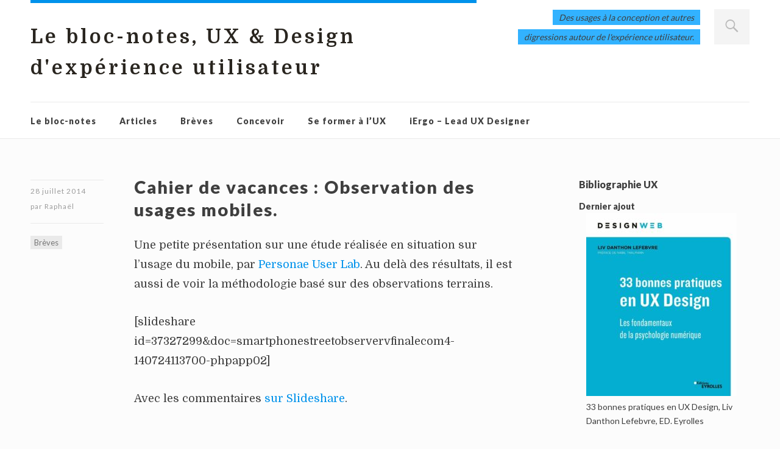

--- FILE ---
content_type: text/html; charset=UTF-8
request_url: https://blocnotes.iergo.fr/breve/cahier-de-vacances-observation-des-usages-mobiles/
body_size: 11589
content:
<!DOCTYPE html>
<html id="doc" class="no-js" lang="fr-FR">
<head>
<meta charset="UTF-8" />
<meta name="viewport" content="width=device-width,initial-scale=1">
<link rel="profile" href="http://gmpg.org/xfn/11" />
<link rel="shortcut icon" type="image/ico" href="http://www.iergo.fr/favicon.ico" />
<title>Cahier de vacances : Observation des usages mobiles. &#8211; Le bloc-notes, UX &amp; Design d&#039;expérience utilisateur</title>
<meta name='robots' content='max-image-preview:large' />
	<style>img:is([sizes="auto" i], [sizes^="auto," i]) { contain-intrinsic-size: 3000px 1500px }</style>
	<link rel='dns-prefetch' href='//fonts.googleapis.com' />
<link rel="alternate" type="application/rss+xml" title="Le bloc-notes, UX &amp; Design d&#039;expérience utilisateur &raquo; Flux" href="https://blocnotes.iergo.fr/feed/" />
<link rel="alternate" type="application/rss+xml" title="Le bloc-notes, UX &amp; Design d&#039;expérience utilisateur &raquo; Flux des commentaires" href="https://blocnotes.iergo.fr/comments/feed/" />
<script type="text/javascript">
/* <![CDATA[ */
window._wpemojiSettings = {"baseUrl":"https:\/\/s.w.org\/images\/core\/emoji\/16.0.1\/72x72\/","ext":".png","svgUrl":"https:\/\/s.w.org\/images\/core\/emoji\/16.0.1\/svg\/","svgExt":".svg","source":{"concatemoji":"https:\/\/blocnotes.iergo.fr\/wp-includes\/js\/wp-emoji-release.min.js?ver=2d1df7"}};
/*! This file is auto-generated */
!function(s,n){var o,i,e;function c(e){try{var t={supportTests:e,timestamp:(new Date).valueOf()};sessionStorage.setItem(o,JSON.stringify(t))}catch(e){}}function p(e,t,n){e.clearRect(0,0,e.canvas.width,e.canvas.height),e.fillText(t,0,0);var t=new Uint32Array(e.getImageData(0,0,e.canvas.width,e.canvas.height).data),a=(e.clearRect(0,0,e.canvas.width,e.canvas.height),e.fillText(n,0,0),new Uint32Array(e.getImageData(0,0,e.canvas.width,e.canvas.height).data));return t.every(function(e,t){return e===a[t]})}function u(e,t){e.clearRect(0,0,e.canvas.width,e.canvas.height),e.fillText(t,0,0);for(var n=e.getImageData(16,16,1,1),a=0;a<n.data.length;a++)if(0!==n.data[a])return!1;return!0}function f(e,t,n,a){switch(t){case"flag":return n(e,"\ud83c\udff3\ufe0f\u200d\u26a7\ufe0f","\ud83c\udff3\ufe0f\u200b\u26a7\ufe0f")?!1:!n(e,"\ud83c\udde8\ud83c\uddf6","\ud83c\udde8\u200b\ud83c\uddf6")&&!n(e,"\ud83c\udff4\udb40\udc67\udb40\udc62\udb40\udc65\udb40\udc6e\udb40\udc67\udb40\udc7f","\ud83c\udff4\u200b\udb40\udc67\u200b\udb40\udc62\u200b\udb40\udc65\u200b\udb40\udc6e\u200b\udb40\udc67\u200b\udb40\udc7f");case"emoji":return!a(e,"\ud83e\udedf")}return!1}function g(e,t,n,a){var r="undefined"!=typeof WorkerGlobalScope&&self instanceof WorkerGlobalScope?new OffscreenCanvas(300,150):s.createElement("canvas"),o=r.getContext("2d",{willReadFrequently:!0}),i=(o.textBaseline="top",o.font="600 32px Arial",{});return e.forEach(function(e){i[e]=t(o,e,n,a)}),i}function t(e){var t=s.createElement("script");t.src=e,t.defer=!0,s.head.appendChild(t)}"undefined"!=typeof Promise&&(o="wpEmojiSettingsSupports",i=["flag","emoji"],n.supports={everything:!0,everythingExceptFlag:!0},e=new Promise(function(e){s.addEventListener("DOMContentLoaded",e,{once:!0})}),new Promise(function(t){var n=function(){try{var e=JSON.parse(sessionStorage.getItem(o));if("object"==typeof e&&"number"==typeof e.timestamp&&(new Date).valueOf()<e.timestamp+604800&&"object"==typeof e.supportTests)return e.supportTests}catch(e){}return null}();if(!n){if("undefined"!=typeof Worker&&"undefined"!=typeof OffscreenCanvas&&"undefined"!=typeof URL&&URL.createObjectURL&&"undefined"!=typeof Blob)try{var e="postMessage("+g.toString()+"("+[JSON.stringify(i),f.toString(),p.toString(),u.toString()].join(",")+"));",a=new Blob([e],{type:"text/javascript"}),r=new Worker(URL.createObjectURL(a),{name:"wpTestEmojiSupports"});return void(r.onmessage=function(e){c(n=e.data),r.terminate(),t(n)})}catch(e){}c(n=g(i,f,p,u))}t(n)}).then(function(e){for(var t in e)n.supports[t]=e[t],n.supports.everything=n.supports.everything&&n.supports[t],"flag"!==t&&(n.supports.everythingExceptFlag=n.supports.everythingExceptFlag&&n.supports[t]);n.supports.everythingExceptFlag=n.supports.everythingExceptFlag&&!n.supports.flag,n.DOMReady=!1,n.readyCallback=function(){n.DOMReady=!0}}).then(function(){return e}).then(function(){var e;n.supports.everything||(n.readyCallback(),(e=n.source||{}).concatemoji?t(e.concatemoji):e.wpemoji&&e.twemoji&&(t(e.twemoji),t(e.wpemoji)))}))}((window,document),window._wpemojiSettings);
/* ]]> */
</script>
<style id='wp-emoji-styles-inline-css' type='text/css'>

	img.wp-smiley, img.emoji {
		display: inline !important;
		border: none !important;
		box-shadow: none !important;
		height: 1em !important;
		width: 1em !important;
		margin: 0 0.07em !important;
		vertical-align: -0.1em !important;
		background: none !important;
		padding: 0 !important;
	}
</style>
<link rel='stylesheet' id='wp-block-library-css' href='https://blocnotes.iergo.fr/wp-includes/css/dist/block-library/style.min.css?ver=2d1df7' type='text/css' media='all' />
<style id='wp-block-library-theme-inline-css' type='text/css'>
.wp-block-audio :where(figcaption){color:#555;font-size:13px;text-align:center}.is-dark-theme .wp-block-audio :where(figcaption){color:#ffffffa6}.wp-block-audio{margin:0 0 1em}.wp-block-code{border:1px solid #ccc;border-radius:4px;font-family:Menlo,Consolas,monaco,monospace;padding:.8em 1em}.wp-block-embed :where(figcaption){color:#555;font-size:13px;text-align:center}.is-dark-theme .wp-block-embed :where(figcaption){color:#ffffffa6}.wp-block-embed{margin:0 0 1em}.blocks-gallery-caption{color:#555;font-size:13px;text-align:center}.is-dark-theme .blocks-gallery-caption{color:#ffffffa6}:root :where(.wp-block-image figcaption){color:#555;font-size:13px;text-align:center}.is-dark-theme :root :where(.wp-block-image figcaption){color:#ffffffa6}.wp-block-image{margin:0 0 1em}.wp-block-pullquote{border-bottom:4px solid;border-top:4px solid;color:currentColor;margin-bottom:1.75em}.wp-block-pullquote cite,.wp-block-pullquote footer,.wp-block-pullquote__citation{color:currentColor;font-size:.8125em;font-style:normal;text-transform:uppercase}.wp-block-quote{border-left:.25em solid;margin:0 0 1.75em;padding-left:1em}.wp-block-quote cite,.wp-block-quote footer{color:currentColor;font-size:.8125em;font-style:normal;position:relative}.wp-block-quote:where(.has-text-align-right){border-left:none;border-right:.25em solid;padding-left:0;padding-right:1em}.wp-block-quote:where(.has-text-align-center){border:none;padding-left:0}.wp-block-quote.is-large,.wp-block-quote.is-style-large,.wp-block-quote:where(.is-style-plain){border:none}.wp-block-search .wp-block-search__label{font-weight:700}.wp-block-search__button{border:1px solid #ccc;padding:.375em .625em}:where(.wp-block-group.has-background){padding:1.25em 2.375em}.wp-block-separator.has-css-opacity{opacity:.4}.wp-block-separator{border:none;border-bottom:2px solid;margin-left:auto;margin-right:auto}.wp-block-separator.has-alpha-channel-opacity{opacity:1}.wp-block-separator:not(.is-style-wide):not(.is-style-dots){width:100px}.wp-block-separator.has-background:not(.is-style-dots){border-bottom:none;height:1px}.wp-block-separator.has-background:not(.is-style-wide):not(.is-style-dots){height:2px}.wp-block-table{margin:0 0 1em}.wp-block-table td,.wp-block-table th{word-break:normal}.wp-block-table :where(figcaption){color:#555;font-size:13px;text-align:center}.is-dark-theme .wp-block-table :where(figcaption){color:#ffffffa6}.wp-block-video :where(figcaption){color:#555;font-size:13px;text-align:center}.is-dark-theme .wp-block-video :where(figcaption){color:#ffffffa6}.wp-block-video{margin:0 0 1em}:root :where(.wp-block-template-part.has-background){margin-bottom:0;margin-top:0;padding:1.25em 2.375em}
</style>
<style id='classic-theme-styles-inline-css' type='text/css'>
/*! This file is auto-generated */
.wp-block-button__link{color:#fff;background-color:#32373c;border-radius:9999px;box-shadow:none;text-decoration:none;padding:calc(.667em + 2px) calc(1.333em + 2px);font-size:1.125em}.wp-block-file__button{background:#32373c;color:#fff;text-decoration:none}
</style>
<style id='global-styles-inline-css' type='text/css'>
:root{--wp--preset--aspect-ratio--square: 1;--wp--preset--aspect-ratio--4-3: 4/3;--wp--preset--aspect-ratio--3-4: 3/4;--wp--preset--aspect-ratio--3-2: 3/2;--wp--preset--aspect-ratio--2-3: 2/3;--wp--preset--aspect-ratio--16-9: 16/9;--wp--preset--aspect-ratio--9-16: 9/16;--wp--preset--color--black: #000000;--wp--preset--color--cyan-bluish-gray: #abb8c3;--wp--preset--color--white: #ffffff;--wp--preset--color--pale-pink: #f78da7;--wp--preset--color--vivid-red: #cf2e2e;--wp--preset--color--luminous-vivid-orange: #ff6900;--wp--preset--color--luminous-vivid-amber: #fcb900;--wp--preset--color--light-green-cyan: #7bdcb5;--wp--preset--color--vivid-green-cyan: #00d084;--wp--preset--color--pale-cyan-blue: #8ed1fc;--wp--preset--color--vivid-cyan-blue: #0693e3;--wp--preset--color--vivid-purple: #9b51e0;--wp--preset--color--light-grey: #f4f4f4;--wp--preset--color--light-yellow: #FFF2BD;--wp--preset--color--light-red: #FCD3D1;--wp--preset--color--light-green: #ceead9;--wp--preset--color--light-blue: #d6e8f2;--wp--preset--color--blue: #5cace2;--wp--preset--gradient--vivid-cyan-blue-to-vivid-purple: linear-gradient(135deg,rgba(6,147,227,1) 0%,rgb(155,81,224) 100%);--wp--preset--gradient--light-green-cyan-to-vivid-green-cyan: linear-gradient(135deg,rgb(122,220,180) 0%,rgb(0,208,130) 100%);--wp--preset--gradient--luminous-vivid-amber-to-luminous-vivid-orange: linear-gradient(135deg,rgba(252,185,0,1) 0%,rgba(255,105,0,1) 100%);--wp--preset--gradient--luminous-vivid-orange-to-vivid-red: linear-gradient(135deg,rgba(255,105,0,1) 0%,rgb(207,46,46) 100%);--wp--preset--gradient--very-light-gray-to-cyan-bluish-gray: linear-gradient(135deg,rgb(238,238,238) 0%,rgb(169,184,195) 100%);--wp--preset--gradient--cool-to-warm-spectrum: linear-gradient(135deg,rgb(74,234,220) 0%,rgb(151,120,209) 20%,rgb(207,42,186) 40%,rgb(238,44,130) 60%,rgb(251,105,98) 80%,rgb(254,248,76) 100%);--wp--preset--gradient--blush-light-purple: linear-gradient(135deg,rgb(255,206,236) 0%,rgb(152,150,240) 100%);--wp--preset--gradient--blush-bordeaux: linear-gradient(135deg,rgb(254,205,165) 0%,rgb(254,45,45) 50%,rgb(107,0,62) 100%);--wp--preset--gradient--luminous-dusk: linear-gradient(135deg,rgb(255,203,112) 0%,rgb(199,81,192) 50%,rgb(65,88,208) 100%);--wp--preset--gradient--pale-ocean: linear-gradient(135deg,rgb(255,245,203) 0%,rgb(182,227,212) 50%,rgb(51,167,181) 100%);--wp--preset--gradient--electric-grass: linear-gradient(135deg,rgb(202,248,128) 0%,rgb(113,206,126) 100%);--wp--preset--gradient--midnight: linear-gradient(135deg,rgb(2,3,129) 0%,rgb(40,116,252) 100%);--wp--preset--font-size--small: 16px;--wp--preset--font-size--medium: 20px;--wp--preset--font-size--large: 21px;--wp--preset--font-size--x-large: 42px;--wp--preset--font-size--regular: 18px;--wp--preset--font-size--larger: 25px;--wp--preset--spacing--20: 0.44rem;--wp--preset--spacing--30: 0.67rem;--wp--preset--spacing--40: 1rem;--wp--preset--spacing--50: 1.5rem;--wp--preset--spacing--60: 2.25rem;--wp--preset--spacing--70: 3.38rem;--wp--preset--spacing--80: 5.06rem;--wp--preset--shadow--natural: 6px 6px 9px rgba(0, 0, 0, 0.2);--wp--preset--shadow--deep: 12px 12px 50px rgba(0, 0, 0, 0.4);--wp--preset--shadow--sharp: 6px 6px 0px rgba(0, 0, 0, 0.2);--wp--preset--shadow--outlined: 6px 6px 0px -3px rgba(255, 255, 255, 1), 6px 6px rgba(0, 0, 0, 1);--wp--preset--shadow--crisp: 6px 6px 0px rgba(0, 0, 0, 1);}:where(.is-layout-flex){gap: 0.5em;}:where(.is-layout-grid){gap: 0.5em;}body .is-layout-flex{display: flex;}.is-layout-flex{flex-wrap: wrap;align-items: center;}.is-layout-flex > :is(*, div){margin: 0;}body .is-layout-grid{display: grid;}.is-layout-grid > :is(*, div){margin: 0;}:where(.wp-block-columns.is-layout-flex){gap: 2em;}:where(.wp-block-columns.is-layout-grid){gap: 2em;}:where(.wp-block-post-template.is-layout-flex){gap: 1.25em;}:where(.wp-block-post-template.is-layout-grid){gap: 1.25em;}.has-black-color{color: var(--wp--preset--color--black) !important;}.has-cyan-bluish-gray-color{color: var(--wp--preset--color--cyan-bluish-gray) !important;}.has-white-color{color: var(--wp--preset--color--white) !important;}.has-pale-pink-color{color: var(--wp--preset--color--pale-pink) !important;}.has-vivid-red-color{color: var(--wp--preset--color--vivid-red) !important;}.has-luminous-vivid-orange-color{color: var(--wp--preset--color--luminous-vivid-orange) !important;}.has-luminous-vivid-amber-color{color: var(--wp--preset--color--luminous-vivid-amber) !important;}.has-light-green-cyan-color{color: var(--wp--preset--color--light-green-cyan) !important;}.has-vivid-green-cyan-color{color: var(--wp--preset--color--vivid-green-cyan) !important;}.has-pale-cyan-blue-color{color: var(--wp--preset--color--pale-cyan-blue) !important;}.has-vivid-cyan-blue-color{color: var(--wp--preset--color--vivid-cyan-blue) !important;}.has-vivid-purple-color{color: var(--wp--preset--color--vivid-purple) !important;}.has-black-background-color{background-color: var(--wp--preset--color--black) !important;}.has-cyan-bluish-gray-background-color{background-color: var(--wp--preset--color--cyan-bluish-gray) !important;}.has-white-background-color{background-color: var(--wp--preset--color--white) !important;}.has-pale-pink-background-color{background-color: var(--wp--preset--color--pale-pink) !important;}.has-vivid-red-background-color{background-color: var(--wp--preset--color--vivid-red) !important;}.has-luminous-vivid-orange-background-color{background-color: var(--wp--preset--color--luminous-vivid-orange) !important;}.has-luminous-vivid-amber-background-color{background-color: var(--wp--preset--color--luminous-vivid-amber) !important;}.has-light-green-cyan-background-color{background-color: var(--wp--preset--color--light-green-cyan) !important;}.has-vivid-green-cyan-background-color{background-color: var(--wp--preset--color--vivid-green-cyan) !important;}.has-pale-cyan-blue-background-color{background-color: var(--wp--preset--color--pale-cyan-blue) !important;}.has-vivid-cyan-blue-background-color{background-color: var(--wp--preset--color--vivid-cyan-blue) !important;}.has-vivid-purple-background-color{background-color: var(--wp--preset--color--vivid-purple) !important;}.has-black-border-color{border-color: var(--wp--preset--color--black) !important;}.has-cyan-bluish-gray-border-color{border-color: var(--wp--preset--color--cyan-bluish-gray) !important;}.has-white-border-color{border-color: var(--wp--preset--color--white) !important;}.has-pale-pink-border-color{border-color: var(--wp--preset--color--pale-pink) !important;}.has-vivid-red-border-color{border-color: var(--wp--preset--color--vivid-red) !important;}.has-luminous-vivid-orange-border-color{border-color: var(--wp--preset--color--luminous-vivid-orange) !important;}.has-luminous-vivid-amber-border-color{border-color: var(--wp--preset--color--luminous-vivid-amber) !important;}.has-light-green-cyan-border-color{border-color: var(--wp--preset--color--light-green-cyan) !important;}.has-vivid-green-cyan-border-color{border-color: var(--wp--preset--color--vivid-green-cyan) !important;}.has-pale-cyan-blue-border-color{border-color: var(--wp--preset--color--pale-cyan-blue) !important;}.has-vivid-cyan-blue-border-color{border-color: var(--wp--preset--color--vivid-cyan-blue) !important;}.has-vivid-purple-border-color{border-color: var(--wp--preset--color--vivid-purple) !important;}.has-vivid-cyan-blue-to-vivid-purple-gradient-background{background: var(--wp--preset--gradient--vivid-cyan-blue-to-vivid-purple) !important;}.has-light-green-cyan-to-vivid-green-cyan-gradient-background{background: var(--wp--preset--gradient--light-green-cyan-to-vivid-green-cyan) !important;}.has-luminous-vivid-amber-to-luminous-vivid-orange-gradient-background{background: var(--wp--preset--gradient--luminous-vivid-amber-to-luminous-vivid-orange) !important;}.has-luminous-vivid-orange-to-vivid-red-gradient-background{background: var(--wp--preset--gradient--luminous-vivid-orange-to-vivid-red) !important;}.has-very-light-gray-to-cyan-bluish-gray-gradient-background{background: var(--wp--preset--gradient--very-light-gray-to-cyan-bluish-gray) !important;}.has-cool-to-warm-spectrum-gradient-background{background: var(--wp--preset--gradient--cool-to-warm-spectrum) !important;}.has-blush-light-purple-gradient-background{background: var(--wp--preset--gradient--blush-light-purple) !important;}.has-blush-bordeaux-gradient-background{background: var(--wp--preset--gradient--blush-bordeaux) !important;}.has-luminous-dusk-gradient-background{background: var(--wp--preset--gradient--luminous-dusk) !important;}.has-pale-ocean-gradient-background{background: var(--wp--preset--gradient--pale-ocean) !important;}.has-electric-grass-gradient-background{background: var(--wp--preset--gradient--electric-grass) !important;}.has-midnight-gradient-background{background: var(--wp--preset--gradient--midnight) !important;}.has-small-font-size{font-size: var(--wp--preset--font-size--small) !important;}.has-medium-font-size{font-size: var(--wp--preset--font-size--medium) !important;}.has-large-font-size{font-size: var(--wp--preset--font-size--large) !important;}.has-x-large-font-size{font-size: var(--wp--preset--font-size--x-large) !important;}
:where(.wp-block-post-template.is-layout-flex){gap: 1.25em;}:where(.wp-block-post-template.is-layout-grid){gap: 1.25em;}
:where(.wp-block-columns.is-layout-flex){gap: 2em;}:where(.wp-block-columns.is-layout-grid){gap: 2em;}
:root :where(.wp-block-pullquote){font-size: 1.5em;line-height: 1.6;}
</style>
<link rel='stylesheet' id='bodhi-svgs-attachment-css' href='https://blocnotes.iergo.fr/wp-content/plugins/svg-support/css/svgs-attachment.css' type='text/css' media='all' />
<link rel='stylesheet' id='dorayaki-fonts-css' href='//fonts.googleapis.com/css?family=Domine%3A400%2C700%7CLato%3A400%2C900&#038;subset=latin%2Clatin-ext' type='text/css' media='all' />
<link rel='stylesheet' id='dorayaki-style-css' href='https://blocnotes.iergo.fr/wp-content/themes/dorayakichild/style.css?ver=2d1df7' type='text/css' media='all' />
<script type="text/javascript" src="https://blocnotes.iergo.fr/wp-includes/js/jquery/jquery.min.js?ver=3.7.1" id="jquery-core-js"></script>
<script type="text/javascript" src="https://blocnotes.iergo.fr/wp-includes/js/jquery/jquery-migrate.min.js?ver=3.4.1" id="jquery-migrate-js"></script>
<script type="text/javascript" src="https://blocnotes.iergo.fr/wp-content/themes/dorayaki/assets/js/jquery.fitvids.js?ver=1.0" id="fitvids-js"></script>
<script type="text/javascript" src="https://blocnotes.iergo.fr/wp-content/themes/dorayaki/assets/js/custom.js?ver=1.0" id="dorayaki-custom-js"></script>
<link rel="https://api.w.org/" href="https://blocnotes.iergo.fr/wp-json/" /><link rel="alternate" title="JSON" type="application/json" href="https://blocnotes.iergo.fr/wp-json/wp/v2/posts/4440" /><link rel="EditURI" type="application/rsd+xml" title="RSD" href="https://blocnotes.iergo.fr/xmlrpc.php?rsd" />

<link rel="canonical" href="https://blocnotes.iergo.fr/breve/cahier-de-vacances-observation-des-usages-mobiles/" />
<link rel='shortlink' href='https://blocnotes.iergo.fr/?p=4440' />
<link rel="alternate" title="oEmbed (JSON)" type="application/json+oembed" href="https://blocnotes.iergo.fr/wp-json/oembed/1.0/embed?url=https%3A%2F%2Fblocnotes.iergo.fr%2Fbreve%2Fcahier-de-vacances-observation-des-usages-mobiles%2F" />
<link rel="alternate" title="oEmbed (XML)" type="text/xml+oembed" href="https://blocnotes.iergo.fr/wp-json/oembed/1.0/embed?url=https%3A%2F%2Fblocnotes.iergo.fr%2Fbreve%2Fcahier-de-vacances-observation-des-usages-mobiles%2F&#038;format=xml" />
<style type="text/css">
/* Custom Main Background Color */
body, .page .entry-content h2 span {background: #fcfcfc;}
</style>
<style type="text/css">
/* Custom Footer Bg Color */
.footerlabel {color: #e0e0e0;}
#colophon {background: #e0e0e0;}
</style>
<style type="text/css">
/* Custom Link Color */
a,
.entry-header h2.entry-title a:hover,
.responsive-slider.flexslider .slide h2.slide-title a:hover,
input#submit:hover,
input.wpcf7-submit:hover,
.format-link a.link:hover,
ul.dorayaki-rp li.rp-box h3.rp-title a:hover,
.responsive-slider.flexslider .slide h2.slide-title span,
.portfolio-box h3.portfolio-title a:hover,
.widget h3.widget-title a:hover,
.search-btn-open:before,
.menu-btn-open:before,
#site-nav li a:hover,
a.more-link:hover,
.morelink-icon:hover:after,
#comments .comment-content ul.comment-meta a:hover,
.contact-box .cb-emails span,
a#desktop-search-btn.btn-open:after {
	color: #0092eb;
}
.search-btn-open,
.menu-btn-open,
input[type="button"]:hover,
input[type="submit"]:hover,
.jetpack_subscription_widget input[type="submit"]:hover,
input#submit:hover,
input.wpcf7-submit:hover,
.contact-box a.cb-maplink:hover,
.entry-content p.slogan a:hover,
a.service-box:hover,
a#desktop-search-btn:hover,
a#desktop-search-btn.btn-open {
	background: #0092eb;
}
.responsive-slider.flexslider .flex-control-nav li a:hover {
	border: 1px solid #0092eb;
	background: #0092eb !important;
}
#site-title {
	border-top: 5px solid #0092eb;
}
.search-btn-open,
.menu-btn-open {
	border-top: 1px solid #0092eb !important;
	border-bottom: 1px solid #0092eb !important;
}
@media screen and (min-width: 1260px) {
#site-nav li:hover > a {
	color: #0092eb;
}
}
</style>
<style type="text/css">
/* Custom Link Hover Color */
a:hover {color:#32b2ff;}
</style>
<style type="text/css">
/* Custom Header Widget Bg Color */
#masthead ul.headerinfo-text li span {background: #32b2ff;}
</style>
<link rel="icon" href="https://blocnotes.iergo.fr/wp-content/uploads/2019/03/iergo-150x150.png" sizes="32x32" />
<link rel="icon" href="https://blocnotes.iergo.fr/wp-content/uploads/2019/03/iergo.png" sizes="192x192" />
<link rel="apple-touch-icon" href="https://blocnotes.iergo.fr/wp-content/uploads/2019/03/iergo.png" />
<meta name="msapplication-TileImage" content="https://blocnotes.iergo.fr/wp-content/uploads/2019/03/iergo.png" />
</head>

<body class="wp-singular post-template-default single single-post postid-4440 single-format-standard wp-embed-responsive wp-theme-dorayaki wp-child-theme-dorayakichild">

	<header id="masthead" class="clearfix">

		<div class="headerinfo-wrap">
			<div id="site-title">
									<h1><a href="https://blocnotes.iergo.fr/" title="Le bloc-notes, UX &amp; Design d&#039;expérience utilisateur">Le bloc-notes, UX &amp; Design d&#039;expérience utilisateur</a></h1>
							</div><!-- end #site-title -->

		</div><!-- .headerinfo-wrap -->

		<div class="mobile-nav-container">
			<a href="" id="desktop-search-btn"><span>Rechercher</span></a>
			<div id="search-wrap">
					<form method="get" id="searchform" action="https://blocnotes.iergo.fr/">
		<input type="text" class="field" name="s" id="s" placeholder="Rechercher…" />
		<input type="submit" class="submit" name="submit" id="searchsubmit" value="Rechercher" />
	</form>			</div>

							<div class="header-widget-wrap">
					<div id="dorayaki_headerinfo-2" class="widget widget_dorayaki_headerinfo">
			<ul class="headerinfo-text">
			<li class="headerinfo-top"><span>Des usages à la conception et autres</span></li>
			<li class="headerinfo-bottom"><span>digressions autour de l'expérience utilisateur.</span></li>			</ul><!-- end .headerinfo-text -->
		 </div>				</div><!-- .header-widget-wrap -->
			
			</div><!-- end #mobile-nav-container -->

			<a href="#nav-mobile" id="mobile-search-btn" class="search-icon"><span>Rechercher</span></a>
			<a href="#nav-mobile" id="mobile-menu-btn" class="menu-icon"><span>Menu</span></a>
			<nav id="site-nav">
				<div class="menu-menu-container"><ul id="menu-menu" class="menu"><li id="menu-item-2125" class="menu-item menu-item-type-custom menu-item-object-custom menu-item-home menu-item-has-children menu-parent-item menu-item-2125"><a href="http://blocnotes.iergo.fr">Le bloc-notes</a>
<ul class="sub-menu">
	<li id="menu-item-3718" class="menu-item menu-item-type-post_type menu-item-object-page menu-item-3718"><a href="https://blocnotes.iergo.fr/notes/">Toutes les notes</a></li>
	<li id="menu-item-5163" class="menu-item menu-item-type-post_type menu-item-object-post menu-item-5163"><a href="https://blocnotes.iergo.fr/breve/bibliographie/bibliographie-ux/">Bibliographie UX</a></li>
	<li id="menu-item-2123" class="menu-item menu-item-type-post_type menu-item-object-page menu-item-privacy-policy menu-item-2123"><a rel="privacy-policy" href="https://blocnotes.iergo.fr/a-propos/">À propos</a></li>
</ul>
</li>
<li id="menu-item-2006" class="menu-item menu-item-type-taxonomy menu-item-object-category menu-item-has-children menu-parent-item menu-item-2006"><a href="https://blocnotes.iergo.fr/category/articles/">Articles</a>
<ul class="sub-menu">
	<li id="menu-item-2014" class="menu-item menu-item-type-taxonomy menu-item-object-category menu-item-2014"><a href="https://blocnotes.iergo.fr/category/articles/marche-de-lergonomie/">Le marché du conseil en ergonomie</a></li>
	<li id="menu-item-2020" class="menu-item menu-item-type-taxonomy menu-item-object-category menu-item-2020"><a href="https://blocnotes.iergo.fr/category/articles/time-machine/">Time machine</a></li>
</ul>
</li>
<li id="menu-item-2009" class="menu-item menu-item-type-taxonomy menu-item-object-category current-post-ancestor current-menu-parent current-post-parent menu-item-has-children menu-parent-item menu-item-2009"><a href="https://blocnotes.iergo.fr/category/breve/">Brèves</a>
<ul class="sub-menu">
	<li id="menu-item-2007" class="menu-item menu-item-type-taxonomy menu-item-object-category menu-item-2007"><a href="https://blocnotes.iergo.fr/category/breve/ihm-quotidien/">Au quotidien</a></li>
	<li id="menu-item-2008" class="menu-item menu-item-type-taxonomy menu-item-object-category menu-item-2008"><a href="https://blocnotes.iergo.fr/category/breve/bibliographie/">Bibliographie</a></li>
	<li id="menu-item-2011" class="menu-item menu-item-type-taxonomy menu-item-object-category menu-item-2011"><a href="https://blocnotes.iergo.fr/category/breve/motsetphrases/">Des mots et des phrases</a></li>
	<li id="menu-item-2019" class="menu-item menu-item-type-taxonomy menu-item-object-category menu-item-2019"><a href="https://blocnotes.iergo.fr/category/breve/statistiques/">Statistiques</a></li>
</ul>
</li>
<li id="menu-item-2010" class="menu-item menu-item-type-taxonomy menu-item-object-category menu-item-has-children menu-parent-item menu-item-2010"><a href="https://blocnotes.iergo.fr/category/concevoir/">Concevoir</a>
<ul class="sub-menu">
	<li id="menu-item-2012" class="menu-item menu-item-type-taxonomy menu-item-object-category menu-item-2012"><a href="https://blocnotes.iergo.fr/category/concevoir/experimentation/">Expérimentation</a></li>
	<li id="menu-item-2015" class="menu-item menu-item-type-taxonomy menu-item-object-category menu-item-2015"><a href="https://blocnotes.iergo.fr/category/concevoir/les-outils/">Les outils</a></li>
	<li id="menu-item-2016" class="menu-item menu-item-type-taxonomy menu-item-object-category menu-item-2016"><a href="https://blocnotes.iergo.fr/category/concevoir/normes/">Normes</a></li>
	<li id="menu-item-2017" class="menu-item menu-item-type-taxonomy menu-item-object-category menu-item-2017"><a href="https://blocnotes.iergo.fr/category/concevoir/pour-la-tv/">Pour la TV</a></li>
	<li id="menu-item-2018" class="menu-item menu-item-type-taxonomy menu-item-object-category menu-item-2018"><a href="https://blocnotes.iergo.fr/category/concevoir/application/">Une application</a></li>
</ul>
</li>
<li id="menu-item-6045" class="menu-item menu-item-type-taxonomy menu-item-object-category menu-item-has-children menu-parent-item menu-item-6045"><a href="https://blocnotes.iergo.fr/category/se-former-ux/">Se former à l&rsquo;UX</a>
<ul class="sub-menu">
	<li id="menu-item-6049" class="menu-item menu-item-type-post_type menu-item-object-post menu-item-6049"><a href="https://blocnotes.iergo.fr/se-former-ux/introduction/">Introduction</a></li>
	<li id="menu-item-6065" class="menu-item menu-item-type-post_type menu-item-object-post menu-item-6065"><a href="https://blocnotes.iergo.fr/se-former-ux/les-competences-de-lux-designer/">Les compétences de l’UX designer</a></li>
	<li id="menu-item-6097" class="menu-item menu-item-type-custom menu-item-object-custom menu-item-has-children menu-parent-item menu-item-6097"><a href="#">Découvrir l&rsquo;UX</a>
	<ul class="sub-menu">
		<li id="menu-item-6072" class="menu-item menu-item-type-post_type menu-item-object-post menu-item-6072"><a href="https://blocnotes.iergo.fr/se-former-ux/une-petite-histoire-de-lux/">Une petite histoire de l’UX</a></li>
		<li id="menu-item-6096" class="menu-item menu-item-type-post_type menu-item-object-post menu-item-6096"><a href="https://blocnotes.iergo.fr/se-former-ux/un-exemple-de-projet/">Un exemple de projet</a></li>
		<li id="menu-item-6079" class="menu-item menu-item-type-post_type menu-item-object-post menu-item-6079"><a href="https://blocnotes.iergo.fr/se-former-ux/exercices-01/">Exercices – 01</a></li>
	</ul>
</li>
	<li id="menu-item-6115" class="menu-item menu-item-type-post_type menu-item-object-post menu-item-has-children menu-parent-item menu-item-6115"><a href="https://blocnotes.iergo.fr/se-former-ux/connaitre-les-utilisateurs/">Connaître les utilisateurs</a>
	<ul class="sub-menu">
		<li id="menu-item-6114" class="menu-item menu-item-type-post_type menu-item-object-post menu-item-6114"><a href="https://blocnotes.iergo.fr/se-former-ux/realiser-des-entretiens-avec-les-utilisateurs/">Réaliser des entretiens avec les utilisateurs</a></li>
		<li id="menu-item-6120" class="menu-item menu-item-type-post_type menu-item-object-post menu-item-6120"><a href="https://blocnotes.iergo.fr/se-former-ux/exercices-02-entretiens/">Exercices – 02 – Entretiens</a></li>
		<li id="menu-item-6136" class="menu-item menu-item-type-post_type menu-item-object-post menu-item-6136"><a href="https://blocnotes.iergo.fr/se-former-ux/des-entretiens-aux-personas/">Des entretiens aux personas</a></li>
		<li id="menu-item-6147" class="menu-item menu-item-type-post_type menu-item-object-post menu-item-6147"><a href="https://blocnotes.iergo.fr/se-former-ux/quelques-notions-dergonomie/">Quelques notions d’ergonomie</a></li>
	</ul>
</li>
</ul>
</li>
<li id="menu-item-2005" class="menu-item menu-item-type-custom menu-item-object-custom menu-item-2005"><a href="http://www.iergo.fr">iErgo &#8211; Lead UX Designer</a></li>
</ul></div>			</nav><!-- end #site-nav -->

		</header><!-- end #masthead -->

		
		
	<div id="main-wrap">
	<div id="site-content">

				
			
<article id="post-4440" class="post-4440 post type-post status-publish format-standard hentry category-breve tag-observation">

		
	<header class="entry-header">
		<div class="entry-details">
			<div class="entry-date"><a href="https://blocnotes.iergo.fr/breve/cahier-de-vacances-observation-des-usages-mobiles/" class="entry-date">28 juillet 2014</a></div>
			<div class="entry-author"><span>par</span>
				<a href="https://blocnotes.iergo.fr/author/admin/" title="Tous les articles par Raphaël">Raphaël</a>			</div>
			<div class="entry-edit"></div>
			<div class="entry-cats"><ul class="post-categories">
	<li><a href="https://blocnotes.iergo.fr/category/breve/" rel="category tag">Brèves</a></li></ul></div>
		</div><!--end .entry-details -->
		<h1 class="entry-title">Cahier de vacances : Observation des usages mobiles.</h1>
	</header><!--end .entry-header -->

	<div class="entry-content clearfix">

		<p>Une petite présentation sur une étude réalisée en situation sur l&rsquo;usage du mobile, par <a href="http://www.personae-userlab.com">Personae User Lab</a>. Au delà des résultats, il est aussi de voir la méthodologie basé sur des observations terrains.</p>
<p>[slideshare id=37327299&amp;doc=smartphonestreetobservervfinalecom4-140724113700-phpapp02]</p>
<p>Avec les commentaires<a href="http://fr.slideshare.net/PersonaeUserLab/smartphone-street-observer"> sur Slideshare</a>.</p>
	
			</div><!-- end .entry-content -->
	

							<div class="author-info">
					<h3>Auteur : <a href='https://blocnotes.iergo.fr/author/admin/' title='Raphaël' rel='author'>Raphaël</a></h3>
					<img alt='' src='https://secure.gravatar.com/avatar/3f59f17b6df599ff2977f8ef32c4a34f6fbf937440f0f54a6ad4626967360e4a?s=60&#038;d=mm&#038;r=g' srcset='https://secure.gravatar.com/avatar/3f59f17b6df599ff2977f8ef32c4a34f6fbf937440f0f54a6ad4626967360e4a?s=120&#038;d=mm&#038;r=g 2x' class='avatar avatar-60 photo' height='60' width='60' decoding='async'/>					<p class="author-description"><a href="http://www.iergo.fr">Lead UX designer en Freelance</a> depuis le dernier millénaire ! J'aide à concevoir des services, des applications en étant centré sur l'utilisateur et ses usages.</p>	
			</div><!-- end .author-info -->
							
	<footer class="entry-meta clearfix">
				<div class="entry-tags"><span>Mot-clefs</span> <a href="https://blocnotes.iergo.fr/tag/observation/" rel="tag">Observation</a></div>
					</footer><!-- end .entry-meta -->

</article><!-- end .post-4440 -->

			
	<div id="comments" class="comments-area">
	
	
	
	
	
	</div><!-- #comments .comments-area -->

		
		<nav id="nav-single" class="clearfix">
			<div class="nav-previous"><a href="https://blocnotes.iergo.fr/breve/cahier-de-vacances-defi-creatif-pour-le-mois-daout/" rel="next"><span>Article suivant</span></a></div>
			<div class="nav-next"><a href="https://blocnotes.iergo.fr/breve/cahier-de-vacances-the-walking-web-ux-design/" rel="prev"><span>Article précédent</span></a></div>
		</nav><!-- #nav-below -->

		</div><!-- end #site-content -->

		
			<div id="sidebar" class="widget-area">
			<aside id="custom_html-2" class="widget_text widget widget_custom_html"><h3 class="widget-title">Bibliographie UX</h3><div class="textwidget custom-html-widget"><strong>Dernier ajout</strong>
<div id="attachment_5799" style="width: 257px" class="wp-caption aligncenter"><a href="https://www.amazon.fr/bonnes-pratiques-Design-fondamentaux-psychologie/dp/2212678460/ref=as_li_ss_tl?__mk_fr_FR=%C3%85M%C3%85%C5%BD%C3%95%C3%91&amp;keywords=ux+design+live&amp;qid=1578255261&amp;sr=8-2-fkmr1&amp;linkCode=ll1&amp;tag=iergo-21&amp;linkId=f614e5f14c7bb09e668d22638c9c6047&amp;language=fr_FR"><img aria-describedby="caption-attachment-5799" class="wp-image-5799 size-medium" src="https://blocnotes.iergo.fr/wp-content/uploads/2017/12/71aaOiXDCtL-247x300.jpg" alt="33 bonnes pratiques en UX Design" width="247" height="300" /></a><p id="caption-attachment-5799" class="wp-caption-text">33 bonnes pratiques en UX Design, Liv Danthon Lefebvre, ED. Eyrolles</p></div>

Un livre qui fait un bon complément par rapport aux 30 méthodes de design de Carine Lallemand. Chaque chapitre présente une part de théorie et une part de mise en pratique.
<br>
<a href="http://blocnotes.iergo.fr/breve/bibliographie/bibliographie-ux/">Toute la Bibliographie UX</a></div></aside><aside id="tag_cloud-7" class="widget widget_tag_cloud"><h3 class="widget-title">Mots-clés</h3><div class="tagcloud"><a href="https://blocnotes.iergo.fr/tag/analyse-de-lactivite/" class="tag-cloud-link tag-link-38 tag-link-position-1" style="font-size: 9.1111111111111pt;" aria-label="Analyse de l&#039;activité (4 éléments)">Analyse de l&#039;activité</a>
<a href="https://blocnotes.iergo.fr/tag/apple/" class="tag-cloud-link tag-link-42 tag-link-position-2" style="font-size: 14.111111111111pt;" aria-label="Apple (13 éléments)">Apple</a>
<a href="https://blocnotes.iergo.fr/tag/bilan-bloc-notes/" class="tag-cloud-link tag-link-86 tag-link-position-3" style="font-size: 13.333333333333pt;" aria-label="Bilan bloc-notes (11 éléments)">Bilan bloc-notes</a>
<a href="https://blocnotes.iergo.fr/tag/conception/" class="tag-cloud-link tag-link-10 tag-link-position-4" style="font-size: 22pt;" aria-label="Conception (71 éléments)">Conception</a>
<a href="https://blocnotes.iergo.fr/tag/conference/" class="tag-cloud-link tag-link-99 tag-link-position-5" style="font-size: 16.222222222222pt;" aria-label="Conférence (21 éléments)">Conférence</a>
<a href="https://blocnotes.iergo.fr/tag/conseil/" class="tag-cloud-link tag-link-24 tag-link-position-6" style="font-size: 14.111111111111pt;" aria-label="Conseil (13 éléments)">Conseil</a>
<a href="https://blocnotes.iergo.fr/tag/critere/" class="tag-cloud-link tag-link-80 tag-link-position-7" style="font-size: 9.1111111111111pt;" aria-label="Critère (4 éléments)">Critère</a>
<a href="https://blocnotes.iergo.fr/tag/design/" class="tag-cloud-link tag-link-260 tag-link-position-8" style="font-size: 14.111111111111pt;" aria-label="Design (13 éléments)">Design</a>
<a href="https://blocnotes.iergo.fr/tag/design-interactif/" class="tag-cloud-link tag-link-50 tag-link-position-9" style="font-size: 10.777777777778pt;" aria-label="Design interactif (6 éléments)">Design interactif</a>
<a href="https://blocnotes.iergo.fr/tag/definition/" class="tag-cloud-link tag-link-13 tag-link-position-10" style="font-size: 16.444444444444pt;" aria-label="Définition (22 éléments)">Définition</a>
<a href="https://blocnotes.iergo.fr/tag/entretien/" class="tag-cloud-link tag-link-195 tag-link-position-11" style="font-size: 9.1111111111111pt;" aria-label="Entretien (4 éléments)">Entretien</a>
<a href="https://blocnotes.iergo.fr/tag/ergonome/" class="tag-cloud-link tag-link-22 tag-link-position-12" style="font-size: 11.333333333333pt;" aria-label="Ergonome (7 éléments)">Ergonome</a>
<a href="https://blocnotes.iergo.fr/tag/ergonomie/" class="tag-cloud-link tag-link-259 tag-link-position-13" style="font-size: 20.888888888889pt;" aria-label="Ergonomie (57 éléments)">Ergonomie</a>
<a href="https://blocnotes.iergo.fr/tag/erreur/" class="tag-cloud-link tag-link-35 tag-link-position-14" style="font-size: 10pt;" aria-label="Erreur (5 éléments)">Erreur</a>
<a href="https://blocnotes.iergo.fr/tag/etude-de-cas/" class="tag-cloud-link tag-link-127 tag-link-position-15" style="font-size: 8pt;" aria-label="Etude de cas (3 éléments)">Etude de cas</a>
<a href="https://blocnotes.iergo.fr/tag/etude-quantitative/" class="tag-cloud-link tag-link-32 tag-link-position-16" style="font-size: 9.1111111111111pt;" aria-label="Etude quantitative (4 éléments)">Etude quantitative</a>
<a href="https://blocnotes.iergo.fr/tag/experience-utilisateur/" class="tag-cloud-link tag-link-93 tag-link-position-17" style="font-size: 11.888888888889pt;" aria-label="Expérience utilisateur (8 éléments)">Expérience utilisateur</a>
<a href="https://blocnotes.iergo.fr/tag/flupa/" class="tag-cloud-link tag-link-193 tag-link-position-18" style="font-size: 10pt;" aria-label="FLUPA (5 éléments)">FLUPA</a>
<a href="https://blocnotes.iergo.fr/tag/flupa-ux-day/" class="tag-cloud-link tag-link-199 tag-link-position-19" style="font-size: 9.1111111111111pt;" aria-label="Flupa UX Day (4 éléments)">Flupa UX Day</a>
<a href="https://blocnotes.iergo.fr/tag/formation/" class="tag-cloud-link tag-link-21 tag-link-position-20" style="font-size: 9.1111111111111pt;" aria-label="Formation (4 éléments)">Formation</a>
<a href="https://blocnotes.iergo.fr/tag/freelance/" class="tag-cloud-link tag-link-131 tag-link-position-21" style="font-size: 12.444444444444pt;" aria-label="Freelance (9 éléments)">Freelance</a>
<a href="https://blocnotes.iergo.fr/tag/google-tv/" class="tag-cloud-link tag-link-106 tag-link-position-22" style="font-size: 9.1111111111111pt;" aria-label="Google TV (4 éléments)">Google TV</a>
<a href="https://blocnotes.iergo.fr/tag/guidelines/" class="tag-cloud-link tag-link-96 tag-link-position-23" style="font-size: 9.1111111111111pt;" aria-label="Guidelines (4 éléments)">Guidelines</a>
<a href="https://blocnotes.iergo.fr/tag/histoire/" class="tag-cloud-link tag-link-52 tag-link-position-24" style="font-size: 12.444444444444pt;" aria-label="Histoire (9 éléments)">Histoire</a>
<a href="https://blocnotes.iergo.fr/tag/ihm/" class="tag-cloud-link tag-link-14 tag-link-position-25" style="font-size: 22pt;" aria-label="IHM (72 éléments)">IHM</a>
<a href="https://blocnotes.iergo.fr/tag/innovation/" class="tag-cloud-link tag-link-48 tag-link-position-26" style="font-size: 12.444444444444pt;" aria-label="Innovation (9 éléments)">Innovation</a>
<a href="https://blocnotes.iergo.fr/tag/ipad/" class="tag-cloud-link tag-link-73 tag-link-position-27" style="font-size: 12.888888888889pt;" aria-label="iPad (10 éléments)">iPad</a>
<a href="https://blocnotes.iergo.fr/tag/iphone/" class="tag-cloud-link tag-link-90 tag-link-position-28" style="font-size: 11.333333333333pt;" aria-label="iPhone (7 éléments)">iPhone</a>
<a href="https://blocnotes.iergo.fr/tag/livre/" class="tag-cloud-link tag-link-9 tag-link-position-29" style="font-size: 10.777777777778pt;" aria-label="Livre (6 éléments)">Livre</a>
<a href="https://blocnotes.iergo.fr/tag/marche/" class="tag-cloud-link tag-link-23 tag-link-position-30" style="font-size: 16.888888888889pt;" aria-label="Marché (24 éléments)">Marché</a>
<a href="https://blocnotes.iergo.fr/tag/marketing/" class="tag-cloud-link tag-link-26 tag-link-position-31" style="font-size: 13.666666666667pt;" aria-label="Marketing (12 éléments)">Marketing</a>
<a href="https://blocnotes.iergo.fr/tag/mobile/" class="tag-cloud-link tag-link-84 tag-link-position-32" style="font-size: 9.1111111111111pt;" aria-label="Mobile (4 éléments)">Mobile</a>
<a href="https://blocnotes.iergo.fr/tag/norme/" class="tag-cloud-link tag-link-17 tag-link-position-33" style="font-size: 9.1111111111111pt;" aria-label="Norme (4 éléments)">Norme</a>
<a href="https://blocnotes.iergo.fr/tag/parisweb/" class="tag-cloud-link tag-link-180 tag-link-position-34" style="font-size: 14.111111111111pt;" aria-label="ParisWeb (13 éléments)">ParisWeb</a>
<a href="https://blocnotes.iergo.fr/tag/psychologie/" class="tag-cloud-link tag-link-12 tag-link-position-35" style="font-size: 11.888888888889pt;" aria-label="Psychologie (8 éléments)">Psychologie</a>
<a href="https://blocnotes.iergo.fr/tag/se-former/" class="tag-cloud-link tag-link-290 tag-link-position-36" style="font-size: 10.777777777778pt;" aria-label="Se former (6 éléments)">Se former</a>
<a href="https://blocnotes.iergo.fr/tag/seloger-com/" class="tag-cloud-link tag-link-224 tag-link-position-37" style="font-size: 9.1111111111111pt;" aria-label="Seloger.com (4 éléments)">Seloger.com</a>
<a href="https://blocnotes.iergo.fr/tag/statistiques/" class="tag-cloud-link tag-link-262 tag-link-position-38" style="font-size: 11.333333333333pt;" aria-label="Statistiques (7 éléments)">Statistiques</a>
<a href="https://blocnotes.iergo.fr/tag/test-utilisateurs/" class="tag-cloud-link tag-link-139 tag-link-position-39" style="font-size: 10.777777777778pt;" aria-label="Test utilisateurs (6 éléments)">Test utilisateurs</a>
<a href="https://blocnotes.iergo.fr/tag/typo/" class="tag-cloud-link tag-link-15 tag-link-position-40" style="font-size: 10.777777777778pt;" aria-label="Typographie (6 éléments)">Typographie</a>
<a href="https://blocnotes.iergo.fr/tag/television/" class="tag-cloud-link tag-link-66 tag-link-position-41" style="font-size: 16pt;" aria-label="Télévision (20 éléments)">Télévision</a>
<a href="https://blocnotes.iergo.fr/tag/usage/" class="tag-cloud-link tag-link-46 tag-link-position-42" style="font-size: 10.777777777778pt;" aria-label="Usage (6 éléments)">Usage</a>
<a href="https://blocnotes.iergo.fr/tag/ux/" class="tag-cloud-link tag-link-150 tag-link-position-43" style="font-size: 20.333333333333pt;" aria-label="UX (50 éléments)">UX</a>
<a href="https://blocnotes.iergo.fr/tag/web/" class="tag-cloud-link tag-link-34 tag-link-position-44" style="font-size: 13.333333333333pt;" aria-label="Web (11 éléments)">Web</a>
<a href="https://blocnotes.iergo.fr/tag/wimp/" class="tag-cloud-link tag-link-18 tag-link-position-45" style="font-size: 11.333333333333pt;" aria-label="WIMP (7 éléments)">WIMP</a></div>
</aside>		</div><!-- #sidebar .widget-area -->
		</div><!-- end #main-wrap -->
 
	<footer id="colophon" class="site-footer clearfix" role="contentinfo">

			<div id="cms">
				<a rel="me" href="https://mamot.fr/@iergo">Mastodon</a>
						    <h4><a href="https://blocnotes.iergo.fr/category/articles/">Articles</a> &raquo; </h4>
				<ul>
									<li><a href="https://blocnotes.iergo.fr/articles/ergonomie-economie-dexperience/" rel="bookmark" title="Permanent Link to Ergonomie &#038; économie d’expérience ?">
					Ergonomie &#038; économie d’expérience ?					</a>		
					</li>
										<li><a href="https://blocnotes.iergo.fr/articles/tests-utilisateurs-mythes-et-realites/" rel="bookmark" title="Permanent Link to Tests utilisateurs : mythes et réalités.">
					Tests utilisateurs : mythes et réalités.					</a>		
					</li>
										<li><a href="https://blocnotes.iergo.fr/articles/design-for-all-quelques-references/" rel="bookmark" title="Permanent Link to Design for all, quelques références.">
					Design for all, quelques références.					</a>		
					</li>
										<li><a href="https://blocnotes.iergo.fr/articles/6-mois-a-beta-gouv-fr/" rel="bookmark" title="Permanent Link to « On n’inflige pas de l’aide » ou le récit de 6 mois à beta.gouv.fr">
					« On n’inflige pas de l’aide » ou le récit de 6 mois à beta.gouv.fr					</a>		
					</li>
										<li><a href="https://blocnotes.iergo.fr/articles/la-guerre-des-ppp-ou-le-casse-tete-de-la-resolution/" rel="bookmark" title="Permanent Link to La guerre des ppp ou le casse tête de la résolution.">
					La guerre des ppp ou le casse tête de la résolution.					</a>		
					</li>
									</ul>
				 
			
							    <h4><a href="https://blocnotes.iergo.fr/category/breve/">Brèves</a> &raquo; </h4>
				<ul>
									<li><a href="https://blocnotes.iergo.fr/breve/un-pictogramme-pour-reparer-une-antenne/" rel="bookmark" title="Permanent Link to Un pictogramme pour réparer une antenne ?">
					Un pictogramme pour réparer une antenne ?					</a>		
					</li>
										<li><a href="https://blocnotes.iergo.fr/breve/bonne-annee-2012-et-petit-bilan-de-2011/" rel="bookmark" title="Permanent Link to Bonne année 2012 et petit bilan de 2011.">
					Bonne année 2012 et petit bilan de 2011.					</a>		
					</li>
										<li><a href="https://blocnotes.iergo.fr/breve/bilan-du-bloc-notes-2-ans-de-statistiques/" rel="bookmark" title="Permanent Link to Bilan du bloc-notes, 2 ans de statistiques">
					Bilan du bloc-notes, 2 ans de statistiques					</a>		
					</li>
										<li><a href="https://blocnotes.iergo.fr/breve/bilan-du-bloc-notes-episode-7/" rel="bookmark" title="Permanent Link to Bilan du bloc-notes, épisode 7">
					Bilan du bloc-notes, épisode 7					</a>		
					</li>
										<li><a href="https://blocnotes.iergo.fr/breve/arretez-de-prendre-les-utilisateurs-pour-des-debiles/" rel="bookmark" title="Permanent Link to Arrêtez de prendre les utilisateurs pour des débiles !">
					Arrêtez de prendre les utilisateurs pour des débiles !					</a>		
					</li>
									</ul>
				 
			
							    <h4><a href="https://blocnotes.iergo.fr/category/concevoir/">Concevoir</a> &raquo; </h4>
				<ul>
									<li><a href="https://blocnotes.iergo.fr/concevoir/concevoir-une-application-wimp-le-processus/" rel="bookmark" title="Permanent Link to Concevoir une application WIMP, le processus.">
					Concevoir une application WIMP, le processus.					</a>		
					</li>
										<li><a href="https://blocnotes.iergo.fr/concevoir/precisions-normes-iso-20282-1-a-4-facilite-d%e2%80%99emploi-des-produits-quotidiens/" rel="bookmark" title="Permanent Link to Précisions : Normes ISO 20282 1 à 4, Facilité d’emploi des produits quotidiens.">
					Précisions : Normes ISO 20282 1 à 4, Facilité d’emploi des produits quotidiens.					</a>		
					</li>
										<li><a href="https://blocnotes.iergo.fr/concevoir/pour-la-tv/saisir-du-texte-sur-la-television/" rel="bookmark" title="Permanent Link to Saisir du texte sur la télévision ?">
					Saisir du texte sur la télévision ?					</a>		
					</li>
										<li><a href="https://blocnotes.iergo.fr/concevoir/concevoir-une-apps-pour-mobile/" rel="bookmark" title="Permanent Link to Concevoir une apps pour mobile">
					Concevoir une apps pour mobile					</a>		
					</li>
										<li><a href="https://blocnotes.iergo.fr/concevoir/etude-de-cas-conception-dune-application-professionnelle/" rel="bookmark" title="Permanent Link to Etude de cas, conception d&rsquo;une application professionnelle.">
					Etude de cas, conception d&rsquo;une application professionnelle.					</a>		
					</li>
									</ul>
				 
			
							    <h4><a href="https://blocnotes.iergo.fr/category/se-former-ux/">Se former à l'UX</a> &raquo; </h4>
				<ul>
									<li><a href="https://blocnotes.iergo.fr/se-former-ux/quelques-notions-dergonomie/" rel="bookmark" title="Permanent Link to Quelques notions d&rsquo;ergonomie">
					Quelques notions d&rsquo;ergonomie					</a>		
					</li>
										<li><a href="https://blocnotes.iergo.fr/se-former-ux/exercices-01/" rel="bookmark" title="Permanent Link to Exercices &#8211; 01">
					Exercices &#8211; 01					</a>		
					</li>
										<li><a href="https://blocnotes.iergo.fr/se-former-ux/les-competences-de-lux-designer/" rel="bookmark" title="Permanent Link to Les compétences de l’UX designer">
					Les compétences de l’UX designer					</a>		
					</li>
										<li><a href="https://blocnotes.iergo.fr/se-former-ux/un-exemple-de-projet/" rel="bookmark" title="Permanent Link to Un exemple de projet">
					Un exemple de projet					</a>		
					</li>
										<li><a href="https://blocnotes.iergo.fr/se-former-ux/des-entretiens-aux-personas/" rel="bookmark" title="Permanent Link to Des entretiens aux personas">
					Des entretiens aux personas					</a>		
					</li>
									</ul>
				 
			
							
			</div><!-- #cms -->
			
			

		<div id="site-info">
		
			<div class="credit-wrap">
			
						<ul class="credit">
				<li>&copy; 2025 Le bloc-notes, UX &amp; Design d&#039;expérience utilisateur</li>
				
			</ul><!-- end .credit -->
						</div><!-- end .credit-wrap -->
			
			<div class="footerlabel">
				<p class="footerlabel-title">Le bloc-notes, UX &amp; Design d&#039;expérience utilisateur</p>
				<p class="footerlabel-description">Des usages à la conception et autres digressions autour de l&#039;UX</p>
			</div><!-- end .footerlabel -->
			
		</div><!-- end #site-info -->

	</footer><!-- end #colophon -->



<script type="speculationrules">
{"prefetch":[{"source":"document","where":{"and":[{"href_matches":"\/*"},{"not":{"href_matches":["\/wp-*.php","\/wp-admin\/*","\/wp-content\/uploads\/*","\/wp-content\/*","\/wp-content\/plugins\/*","\/wp-content\/themes\/dorayakichild\/*","\/wp-content\/themes\/dorayaki\/*","\/*\\?(.+)"]}},{"not":{"selector_matches":"a[rel~=\"nofollow\"]"}},{"not":{"selector_matches":".no-prefetch, .no-prefetch a"}}]},"eagerness":"conservative"}]}
</script>

</body>
</html>
<!-- Cached by WP-Optimize (gzip) - https://teamupdraft.com/wp-optimize/ - Last modified: 3 October 2025 16 h 46 min (Europe/Paris UTC:2) -->


--- FILE ---
content_type: text/css; charset=utf-8
request_url: https://blocnotes.iergo.fr/wp-content/themes/dorayakichild/style.css?ver=2d1df7
body_size: 1053
content:
/*   
Theme Name: Dorayaki Child
Theme URI:
Description: Your child theme description text...
Author: Your Name
Author URI: http://www.yourdomain.com/
Template: dorayaki
Version: 1.0
Tags: Dorayaki Child Theme
*/

/* Import the stylesheet from the Dorayaki parent theme */
@import url('../dorayaki/style.css');

/* =Page d'acceuil
----------------------------------------------- */

h1.titre-top {
	margin-top: 0 !important ;
}

.entry-thumbnail {
	line-height: 0;
	text-align: center;
	padding: 0 0 30px;
}
.entry-thumbnail img.wp-post-img {
	line-height: 0;
}

.entry-thumbnail{
	margin: 0 auto;
}

/* =note récente
----------------------------------------------- */

h1.fond {
	margin: 2.2em 0 1em;
}

#notes  a{
	color: #3f3f3f;

}

#reference a.entry-note:after, #notes a.entry-note:after, div.entry-date a.entry-note:after{
	    content: "";
	    display: inline;
	    font: 15px/1.2 'Genericons';
	    padding: 0 6px 0 3px;
}

#reference .entry-note, #notes .entry-note {
	padding: 10px 0 0;
	color: #9e9e9e;
	letter-spacing: 1px;
	overflow: hidden;
	margin-right: 0.1rem;
	width: 14rem;
}

#notes .entry-note {
display: inline-block;}

#notes .titre-note {
display: table-cell;
padding: 10px 0 0;
	}
	

#notes ul li{ border-bottom:2px solid #EAEAEA; padding:5px 0;
		list-style-type: none;
	margin-left: 0em;
}

#notes ul{
	margin-left: 0;
	padding-left: 0;
}

/* 
archives */

#reference .bloc-ref {
	display: inline-block;
	vertical-align: top;
	width: 100%;
	margin: 0em 0em;
	line-height: 1.5;
	border-top:2px solid #EAEAEA;
}




/* =Footer
----------------------------------------------- */

footer #cms {
	font-size: 1em;
    -webkit-columns:3 12em ;
    -moz-columns:3 12em ;
    column-count:3 12em ;
-moz-column-gap:1.618em;
-webkit-column-gap:1.618em;
-o-column-gap:1.618em;
column-gap:1.618em;
	margin: 1.618em;
}



footer #cms h4 {
	margin: 0;
	font-size: 1.142em;
	line-height: 1.222em;
	margin-top: 1.222em;
}


footer #cms h4:first-child {
	margin-top: 0em;
}


footer #cms ul {
	margin: 0;
}
footer #cms li {
	margin: 0 0 0 -2rem;
	list-style-type: disc;
	list-style-position: inside;
	font-size: 0.857em;
	line-height: 1.833em;
}

footer #cms a{
	text-decoration: none;
	color: #3d3d3d;
}

footer #cms a:hover, #notes a:hover, .entry-details .entry-date a:hover, .entry-details .entry-comments a:hover{
	color: #0092eb;
	text-decoration: none;
	-webkit-transition: all .15s linear;
	-moz-transition: all .15s linear;
	transition: all .15s linear;
}


#colophon {
	clear: both;
		border-top: 1px solid #ddd;
	background-color: #f9f9f9;
}
#supplementary {
	border-top: 1px solid #ddd;
	padding: 1.625em 7.6%;
	overflow: hidden;
}


@media screen and (min-width: 1260px) {

footer #cms {
margin: 1.618em auto;
max-width: 1180px;
}
}

@media screen and (min-width: 768px) {

#notes .entry-note {
	display: table-cell;
}

#reference div.bloc-ref:nth-child(odd) {
	width: 45%;
	margin: 0em 4% 0em 0;
}

#reference div.bloc-ref:nth-child(even) {
	width: 45%;
	margin: 0em 4% 0em 0;
	}

blockquote {
	color: #717171;
	border-left: 2px solid #9e9e9e;
	padding-left: 1em;
}

blockquote::first-letter {
  font-size:3.1em;
  padding-right:0.2em;
  float:left;
  line-height: 1.3;
}


--- FILE ---
content_type: application/javascript; charset=utf-8
request_url: https://blocnotes.iergo.fr/wp-content/themes/dorayaki/assets/js/custom.js?ver=1.0
body_size: 455
content:

/*--------------------------------------------------------------------------------------------
  Add class of JS and remove no-js class
----------------------------------------------------------------------------------------------*/

jQuery(document).ready(function(){
    var doc = document.getElementById('doc');
    if (doc != null ) {
        doc.removeAttribute('class', 'no-js');
        doc.setAttribute('class', 'js');
    }
});

/*--------------------------------------------------------------------------------------------
  Mobile Menu (Nav + Search)
----------------------------------------------------------------------------------------------*/

jQuery(document).ready(function(){
    	jQuery('#search-wrap').hide();
		jQuery('a#mobile-search-btn').click(function () {
		jQuery('#search-wrap').slideToggle('fast');
		jQuery('a#mobile-search-btn').toggleClass('search-btn-open');
    });
});

jQuery(document).ready(function(){
    	jQuery('#site-nav').hide();
		jQuery('a#mobile-menu-btn').click(function () {
		jQuery('#site-nav').slideToggle('100');
		jQuery('a#mobile-menu-btn').toggleClass('menu-btn-open');
    });
});

/*--------------------------------------------------------------------------------------------
  Show/Hide for Share Buttons
----------------------------------------------------------------------------------------------*/

jQuery(document).ready(function(){
    	jQuery('.share-links-wrap').hide();
		jQuery('.share-btn').click(function () {
		jQuery(this).next('.share-links-wrap').fadeToggle('fast');
    });
});

/*--------------------------------------------------------------------------------------------
  Animate Header Search Form (Desktop)
----------------------------------------------------------------------------------------------*/

if (document.documentElement.clientWidth > 1260) {
	jQuery(document).ready(function(){
		jQuery("a#desktop-search-btn").click(function(event) {
			event.preventDefault();
			if(jQuery('a#desktop-search-btn').hasClass('btn-open')) {
				jQuery('#s').animate({
					width: 'hide',
					opacity: 'hide'
				}, 'fast');
				jQuery('.headerinfo-text').animate({
					right: '65'
				}, 'fast');
				jQuery('a#desktop-search-btn').removeClass('btn-open');
			} else {
				jQuery('#s').animate({
					width: 'show',
					opacity: 'show'
				}, 'fast');
				jQuery('.headerinfo-text').animate({
					right: '280px'
				}, 'fast');
				jQuery('a#desktop-search-btn').addClass('btn-open');
			}
    	});
	});
}